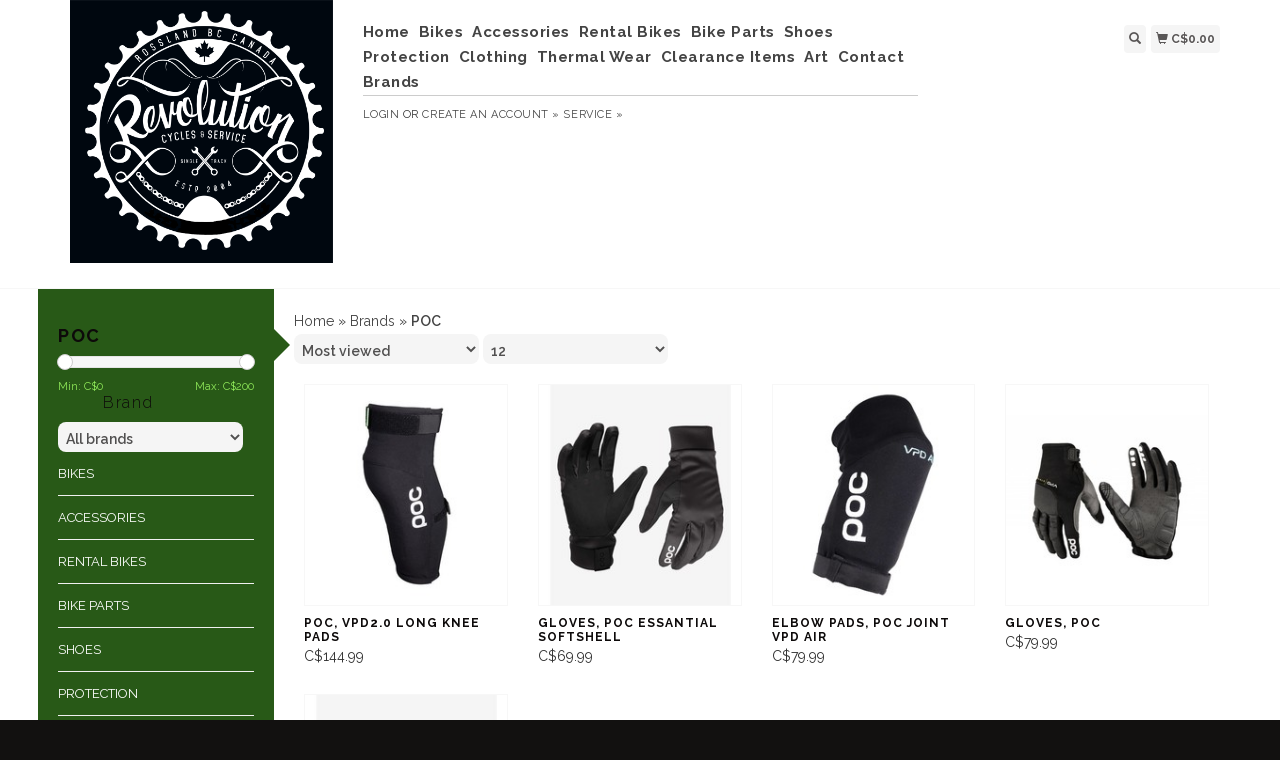

--- FILE ---
content_type: text/html;charset=utf-8
request_url: https://www.revolutioncycles.ca/brands/poc/
body_size: 7008
content:
<!DOCTYPE html>
<html lang="us">
  <head>
    <title>POC - Revolution Cycles</title>
    <meta charset="utf-8"/>
<!-- [START] 'blocks/head.rain' -->
<!--

  (c) 2008-2026 Lightspeed Netherlands B.V.
  http://www.lightspeedhq.com
  Generated: 11-01-2026 @ 01:40:13

-->
<link rel="canonical" href="https://www.revolutioncycles.ca/brands/poc/"/>
<link rel="alternate" href="https://www.revolutioncycles.ca/index.rss" type="application/rss+xml" title="New products"/>
<meta name="robots" content="noodp,noydir"/>
<meta property="og:url" content="https://www.revolutioncycles.ca/brands/poc/?source=facebook"/>
<meta property="og:site_name" content="Revolution Cycles"/>
<meta property="og:title" content="POC"/>
<meta property="og:description" content="A service orientated shop in a hot bed of BC riding, we&#039;ve seen it all.  We have a great selection of mountain bikes, road bikes, Fat bikes and kids bikes with"/>
<!--[if lt IE 9]>
<script src="https://cdn.shoplightspeed.com/assets/html5shiv.js?2025-02-20"></script>
<![endif]-->
<!-- [END] 'blocks/head.rain' -->
    <meta name="viewport" content="width=device-width, initial-scale=1.0" />
    <meta name="apple-mobile-web-app-capable" content="yes" />
    <meta name="apple-mobile-web-app-status-bar-style" content="black" />

    <meta content="POC, Professional service, mountain bike, mountain bikes, road bike, Shimano, Sram, Fox, Santa Cruz, Giant, Devinci, Rocky Mountain, Yeti, Ibis, Rossland<br />
" name="keywords" />
    <meta content="A service orientated shop in a hot bed of BC riding, we&#039;ve seen it all.  We have a great selection of mountain bikes, road bikes, Fat bikes and kids bikes with" name="description" />
    <meta charset="UTF-8" />
    <link href="https://cdn.shoplightspeed.com/shops/608240/themes/139/assets/favicon.ico?20210422153527" rel="shortcut icon" type="image/x-icon" />
    <link
      href="//fonts.googleapis.com/css?family=Raleway:400,300,500,600,700"
      rel="stylesheet"
      type="text/css"
    />
    <link href="https://cdn.shoplightspeed.com/shops/608240/themes/139/assets/bootstrap.css?2023040323011720200921104914" rel="Stylesheet" type="text/css" />
    <link href="https://cdn.shoplightspeed.com/shops/608240/themes/139/assets/responsive.css?2023040323011720200921104914" rel="Stylesheet" type="text/css" />

    <link href="https://cdn.shoplightspeed.com/shops/608240/themes/139/assets/jquery-sidr-dark.css?2023040323011720200921104914" rel="Stylesheet" type="text/css" />
    <link href="https://cdn.shoplightspeed.com/shops/608240/themes/139/assets/framework.css?2023040323011720200921104914" rel="Stylesheet" type="text/css" />
    <link href="https://cdn.shoplightspeed.com/assets/gui-2-0.css?2025-02-20" rel="Stylesheet" type="text/css" />
    <link href="https://cdn.shoplightspeed.com/shops/608240/themes/139/assets/custom.css?2023040323011720200921104914" rel="Stylesheet" type="text/css" />
    <script src="https://cdn.shoplightspeed.com/assets/jquery-1-9-1.js?2025-02-20" type="text/javascript"></script>
    <script src="https://cdn.shoplightspeed.com/assets/jquery-ui-1-10-1.js?2025-02-20" type="text/javascript"></script>
    <script src="https://cdn.shoplightspeed.com/assets/jquery-migrate-1-1-1.js?2025-02-20" type="text/javascript"></script>
    <script src="https://cdn.shoplightspeed.com/shops/608240/themes/139/assets/jquery-sticky-kit.js?2023040323011720200921104914" type="text/javascript"></script>
    <script src="https://cdn.shoplightspeed.com/assets/gui.js?2025-02-20" type="text/javascript"></script>
    <script src="https://cdn.shoplightspeed.com/shops/608240/themes/139/assets/jcarousel.js?2023040323011720200921104914" type="text/javascript"></script>
    <script src="https://cdn.shoplightspeed.com/shops/608240/themes/139/assets/main.js?2023040323011720200921104914" type="text/javascript"></script>
    <script src="https://cdn.shoplightspeed.com/shops/608240/themes/139/assets/jquery-zoom-min.js?2023040323011720200921104914" type="text/javascript"></script>
    <script src="https://cdn.shoplightspeed.com/shops/608240/themes/139/assets/jquery-lazyload.js?2023040323011720200921104914" type="text/javascript"></script>
    <script src="https://cdn.shoplightspeed.com/shops/608240/themes/139/assets/jquery-sidr-min.js?2023040323011720200921104914" type="text/javascript"></script>
    <script src="https://cdn.shoplightspeed.com/shops/608240/themes/139/assets/uspticker.js?2023040323011720200921104914" type="text/javascript"></script>
    <script type="text/javascript" src="https://cdn.shoplightspeed.com/shops/608240/themes/139/assets/share42.js?2023040323011720200921104914"></script>
  </head>
  <body>
    
    <div id="headercontainer">
  <header class="container labels">
    <div class="col-md-3 logocontainer col-xs-6">
      <a class="logo" href="https://www.revolutioncycles.ca/" title="Revolution Cycles">
        <img alt="Revolution Cycles" src="https://cdn.shoplightspeed.com/shops/608240/themes/139/v/635329/assets/logo.png?20221021235656" class="img-responsive" />

              </a>
    </div>

    <div class="no-underline hidden-md hidden-lg headerlinks">
      <div class="login right">
        <a href="https://www.revolutioncycles.ca/account/"> <span class="glyphicon glyphicon-user"></span></a>
      </div>
    </div>

    <nav>
      <div class="col-md-6 hidden-xs hidden-sm">
        <ul class="navbar top-buffer">
          <li class="item home ">
            <a class="itemLink" href="https://www.revolutioncycles.ca/">Home</a>
          </li>

                      <li class="item sub">
              <a class="itemLink" href="https://www.revolutioncycles.ca/bikes/" title="Bikes">Bikes</a>

                              <ul class="subnav">
                                      <li class="subitem">
                      <a class="subitemLink" href="https://www.revolutioncycles.ca/bikes/kids-bikes/" title="Kid&#039;s Bikes">Kid&#039;s Bikes</a>

                                          </li>
                                      <li class="subitem">
                      <a class="subitemLink" href="https://www.revolutioncycles.ca/bikes/drop-bar/" title="Drop Bar">Drop Bar</a>

                                          </li>
                                      <li class="subitem">
                      <a class="subitemLink" href="https://www.revolutioncycles.ca/bikes/mountain-bikes/" title="Mountain Bikes">Mountain Bikes</a>

                                              <ul class="subnav">
                                                      <li class="subitem">
                              <a class="subitemLink" href="https://www.revolutioncycles.ca/bikes/mountain-bikes/womens-mountain/" title="Women&#039;s Mountain">Women&#039;s Mountain</a>
                            </li>
                                                  </ul>
                                          </li>
                                      <li class="subitem">
                      <a class="subitemLink" href="https://www.revolutioncycles.ca/bikes/e-bikes/" title="E-bikes">E-bikes</a>

                                          </li>
                                      <li class="subitem">
                      <a class="subitemLink" href="https://www.revolutioncycles.ca/bikes/fat-bikes/" title="Fat Bikes">Fat Bikes</a>

                                          </li>
                                      <li class="subitem">
                      <a class="subitemLink" href="https://www.revolutioncycles.ca/bikes/bmx/" title="BMX">BMX</a>

                                          </li>
                                  </ul>
                          </li>
                      <li class="item sub">
              <a class="itemLink" href="https://www.revolutioncycles.ca/accessories/" title="Accessories">Accessories</a>

                              <ul class="subnav">
                                      <li class="subitem">
                      <a class="subitemLink" href="https://www.revolutioncycles.ca/accessories/pumps/" title="Pumps">Pumps</a>

                                          </li>
                                      <li class="subitem">
                      <a class="subitemLink" href="https://www.revolutioncycles.ca/accessories/lights/" title="Lights">Lights</a>

                                          </li>
                                      <li class="subitem">
                      <a class="subitemLink" href="https://www.revolutioncycles.ca/accessories/lubes-and-cleaners/" title="Lubes and Cleaners">Lubes and Cleaners</a>

                                          </li>
                                      <li class="subitem">
                      <a class="subitemLink" href="https://www.revolutioncycles.ca/accessories/tools/" title="Tools">Tools</a>

                                          </li>
                                      <li class="subitem">
                      <a class="subitemLink" href="https://www.revolutioncycles.ca/accessories/car-racks-and-truck-pads/" title="Car Racks and truck pads">Car Racks and truck pads</a>

                                          </li>
                                      <li class="subitem">
                      <a class="subitemLink" href="https://www.revolutioncycles.ca/accessories/pannier-racks/" title="Pannier Racks">Pannier Racks</a>

                                          </li>
                                      <li class="subitem">
                      <a class="subitemLink" href="https://www.revolutioncycles.ca/accessories/bottle-cage/" title="Bottle Cage">Bottle Cage</a>

                                          </li>
                                      <li class="subitem">
                      <a class="subitemLink" href="https://www.revolutioncycles.ca/accessories/hydration/" title="Hydration">Hydration</a>

                                          </li>
                                      <li class="subitem">
                      <a class="subitemLink" href="https://www.revolutioncycles.ca/accessories/bells-horns-mirrors/" title="Bells, Horns, Mirrors">Bells, Horns, Mirrors</a>

                                          </li>
                                      <li class="subitem">
                      <a class="subitemLink" href="https://www.revolutioncycles.ca/accessories/locks/" title="Locks">Locks</a>

                                          </li>
                                      <li class="subitem">
                      <a class="subitemLink" href="https://www.revolutioncycles.ca/accessories/bike-packing/" title="Bike Packing">Bike Packing</a>

                                          </li>
                                      <li class="subitem">
                      <a class="subitemLink" href="https://www.revolutioncycles.ca/accessories/fenders/" title="Fenders">Fenders</a>

                                          </li>
                                      <li class="subitem">
                      <a class="subitemLink" href="https://www.revolutioncycles.ca/accessories/bike-art/" title="Bike art">Bike art</a>

                                          </li>
                                  </ul>
                          </li>
                      <li class="item">
              <a class="itemLink" href="https://www.revolutioncycles.ca/rental-bikes/" title="Rental Bikes">Rental Bikes</a>

                          </li>
                      <li class="item sub">
              <a class="itemLink" href="https://www.revolutioncycles.ca/bike-parts/" title="Bike Parts">Bike Parts</a>

                              <ul class="subnav">
                                      <li class="subitem">
                      <a class="subitemLink" href="https://www.revolutioncycles.ca/bike-parts/forks/" title="Forks">Forks</a>

                                          </li>
                                      <li class="subitem">
                      <a class="subitemLink" href="https://www.revolutioncycles.ca/bike-parts/brakes/" title="Brakes">Brakes</a>

                                              <ul class="subnav">
                                                      <li class="subitem">
                              <a class="subitemLink" href="https://www.revolutioncycles.ca/bike-parts/brakes/brake-pad/" title="Brake Pad">Brake Pad</a>
                            </li>
                                                      <li class="subitem">
                              <a class="subitemLink" href="https://www.revolutioncycles.ca/bike-parts/brakes/rotors/" title="Rotors">Rotors</a>
                            </li>
                                                      <li class="subitem">
                              <a class="subitemLink" href="https://www.revolutioncycles.ca/bike-parts/brakes/disc-brake-set/" title="Disc Brake Set">Disc Brake Set</a>
                            </li>
                                                      <li class="subitem">
                              <a class="subitemLink" href="https://www.revolutioncycles.ca/bike-parts/brakes/adapters/" title="Adapters">Adapters</a>
                            </li>
                                                  </ul>
                                          </li>
                                      <li class="subitem">
                      <a class="subitemLink" href="https://www.revolutioncycles.ca/bike-parts/drivetrain/" title="Drivetrain">Drivetrain</a>

                                              <ul class="subnav">
                                                      <li class="subitem">
                              <a class="subitemLink" href="https://www.revolutioncycles.ca/bike-parts/drivetrain/chainrings/" title="Chainrings">Chainrings</a>
                            </li>
                                                      <li class="subitem">
                              <a class="subitemLink" href="https://www.revolutioncycles.ca/bike-parts/drivetrain/rear-derailleurs/" title="Rear Derailleurs">Rear Derailleurs</a>
                            </li>
                                                      <li class="subitem">
                              <a class="subitemLink" href="https://www.revolutioncycles.ca/bike-parts/drivetrain/bbs/" title="BBs">BBs</a>
                            </li>
                                                      <li class="subitem">
                              <a class="subitemLink" href="https://www.revolutioncycles.ca/bike-parts/drivetrain/chains/" title="Chains">Chains</a>
                            </li>
                                                      <li class="subitem">
                              <a class="subitemLink" href="https://www.revolutioncycles.ca/bike-parts/drivetrain/cassettes/" title="Cassettes">Cassettes</a>
                            </li>
                                                  </ul>
                                          </li>
                                      <li class="subitem">
                      <a class="subitemLink" href="https://www.revolutioncycles.ca/bike-parts/pedals/" title="Pedals">Pedals</a>

                                              <ul class="subnav">
                                                      <li class="subitem">
                              <a class="subitemLink" href="https://www.revolutioncycles.ca/bike-parts/pedals/clipless-pedals/" title="Clipless Pedals">Clipless Pedals</a>
                            </li>
                                                      <li class="subitem">
                              <a class="subitemLink" href="https://www.revolutioncycles.ca/bike-parts/pedals/flat-pedals/" title="Flat Pedals ">Flat Pedals </a>
                            </li>
                                                      <li class="subitem">
                              <a class="subitemLink" href="https://www.revolutioncycles.ca/bike-parts/pedals/small-parts/" title="Small Parts">Small Parts</a>
                            </li>
                                                  </ul>
                                          </li>
                                      <li class="subitem">
                      <a class="subitemLink" href="https://www.revolutioncycles.ca/bike-parts/grips/" title="Grips">Grips</a>

                                          </li>
                                      <li class="subitem">
                      <a class="subitemLink" href="https://www.revolutioncycles.ca/bike-parts/tubeless/" title="Tubeless">Tubeless</a>

                                          </li>
                                      <li class="subitem">
                      <a class="subitemLink" href="https://www.revolutioncycles.ca/bike-parts/tubes/" title="Tubes">Tubes</a>

                                          </li>
                                      <li class="subitem">
                      <a class="subitemLink" href="https://www.revolutioncycles.ca/bike-parts/tires/" title="Tires">Tires</a>

                                              <ul class="subnav">
                                                      <li class="subitem">
                              <a class="subitemLink" href="https://www.revolutioncycles.ca/bike-parts/tires/studded-tires-studs-etc/" title="Studded Tires, Studs etc.">Studded Tires, Studs etc.</a>
                            </li>
                                                  </ul>
                                          </li>
                                      <li class="subitem">
                      <a class="subitemLink" href="https://www.revolutioncycles.ca/bike-parts/wheels/" title="Wheels">Wheels</a>

                                              <ul class="subnav">
                                                      <li class="subitem">
                              <a class="subitemLink" href="https://www.revolutioncycles.ca/bike-parts/wheels/hubs/" title="Hubs">Hubs</a>
                            </li>
                                                      <li class="subitem">
                              <a class="subitemLink" href="https://www.revolutioncycles.ca/bike-parts/wheels/rims/" title="Rims">Rims</a>
                            </li>
                                                  </ul>
                                          </li>
                                      <li class="subitem">
                      <a class="subitemLink" href="https://www.revolutioncycles.ca/bike-parts/saddles/" title="Saddles">Saddles</a>

                                          </li>
                                      <li class="subitem">
                      <a class="subitemLink" href="https://www.revolutioncycles.ca/bike-parts/handlebars/" title="Handlebars">Handlebars</a>

                                              <ul class="subnav">
                                                      <li class="subitem">
                              <a class="subitemLink" href="https://www.revolutioncycles.ca/bike-parts/handlebars/35mm-clamp/" title="35mm Clamp">35mm Clamp</a>
                            </li>
                                                      <li class="subitem">
                              <a class="subitemLink" href="https://www.revolutioncycles.ca/bike-parts/handlebars/318mm-clamp/" title="31.8mm Clamp">31.8mm Clamp</a>
                            </li>
                                                  </ul>
                                          </li>
                                      <li class="subitem">
                      <a class="subitemLink" href="https://www.revolutioncycles.ca/bike-parts/shifters/" title="Shifters">Shifters</a>

                                          </li>
                                      <li class="subitem">
                      <a class="subitemLink" href="https://www.revolutioncycles.ca/bike-parts/derailleurs/" title="Derailleurs">Derailleurs</a>

                                          </li>
                                      <li class="subitem">
                      <a class="subitemLink" href="https://www.revolutioncycles.ca/bike-parts/seatposts/" title="Seatposts">Seatposts</a>

                                          </li>
                                  </ul>
                          </li>
                      <li class="item sub">
              <a class="itemLink" href="https://www.revolutioncycles.ca/shoes/" title="Shoes">Shoes</a>

                              <ul class="subnav">
                                      <li class="subitem">
                      <a class="subitemLink" href="https://www.revolutioncycles.ca/shoes/road-shoes/" title="Road Shoes">Road Shoes</a>

                                          </li>
                                      <li class="subitem">
                      <a class="subitemLink" href="https://www.revolutioncycles.ca/shoes/mountain-shoes/" title="Mountain Shoes">Mountain Shoes</a>

                                              <ul class="subnav">
                                                      <li class="subitem">
                              <a class="subitemLink" href="https://www.revolutioncycles.ca/shoes/mountain-shoes/clip-in/" title="Clip In">Clip In</a>
                            </li>
                                                      <li class="subitem">
                              <a class="subitemLink" href="https://www.revolutioncycles.ca/shoes/mountain-shoes/flat-shoes/" title="Flat Shoes">Flat Shoes</a>
                            </li>
                                                  </ul>
                                          </li>
                                  </ul>
                          </li>
                      <li class="item sub">
              <a class="itemLink" href="https://www.revolutioncycles.ca/protection/" title="Protection">Protection</a>

                              <ul class="subnav">
                                      <li class="subitem">
                      <a class="subitemLink" href="https://www.revolutioncycles.ca/protection/helmets/" title="Helmets">Helmets</a>

                                              <ul class="subnav">
                                                      <li class="subitem">
                              <a class="subitemLink" href="https://www.revolutioncycles.ca/protection/helmets/kids-helmets/" title="Kid&#039;s Helmets">Kid&#039;s Helmets</a>
                            </li>
                                                  </ul>
                                          </li>
                                      <li class="subitem">
                      <a class="subitemLink" href="https://www.revolutioncycles.ca/protection/gloves/" title="Gloves">Gloves</a>

                                          </li>
                                      <li class="subitem">
                      <a class="subitemLink" href="https://www.revolutioncycles.ca/protection/armour/" title="Armour">Armour</a>

                                          </li>
                                      <li class="subitem">
                      <a class="subitemLink" href="https://www.revolutioncycles.ca/protection/neckbraces/" title="Neckbraces">Neckbraces</a>

                                          </li>
                                  </ul>
                          </li>
                      <li class="item sub">
              <a class="itemLink" href="https://www.revolutioncycles.ca/clothing/" title="Clothing">Clothing</a>

                              <ul class="subnav">
                                      <li class="subitem">
                      <a class="subitemLink" href="https://www.revolutioncycles.ca/clothing/kids-clothing/" title="Kid&#039;s Clothing">Kid&#039;s Clothing</a>

                                          </li>
                                      <li class="subitem">
                      <a class="subitemLink" href="https://www.revolutioncycles.ca/clothing/mens-clothing/" title="Men&#039;s Clothing">Men&#039;s Clothing</a>

                                          </li>
                                      <li class="subitem">
                      <a class="subitemLink" href="https://www.revolutioncycles.ca/clothing/womens-clothing/" title="Women&#039;s Clothing">Women&#039;s Clothing</a>

                                          </li>
                                  </ul>
                          </li>
                      <li class="item sub">
              <a class="itemLink" href="https://www.revolutioncycles.ca/thermal-wear/" title="Thermal Wear">Thermal Wear</a>

                              <ul class="subnav">
                                      <li class="subitem">
                      <a class="subitemLink" href="https://www.revolutioncycles.ca/thermal-wear/winter-gloves/" title="Winter Gloves">Winter Gloves</a>

                                          </li>
                                      <li class="subitem">
                      <a class="subitemLink" href="https://www.revolutioncycles.ca/thermal-wear/pants/" title="Pants">Pants</a>

                                          </li>
                                      <li class="subitem">
                      <a class="subitemLink" href="https://www.revolutioncycles.ca/thermal-wear/winter-tops/" title="Winter Tops">Winter Tops</a>

                                          </li>
                                      <li class="subitem">
                      <a class="subitemLink" href="https://www.revolutioncycles.ca/thermal-wear/gaiters/" title="Gaiters">Gaiters</a>

                                          </li>
                                      <li class="subitem">
                      <a class="subitemLink" href="https://www.revolutioncycles.ca/thermal-wear/thermal-hat/" title="Thermal Hat">Thermal Hat</a>

                                          </li>
                                  </ul>
                          </li>
                      <li class="item">
              <a class="itemLink" href="https://www.revolutioncycles.ca/clearance-items/" title="Clearance Items">Clearance Items</a>

                          </li>
                      <li class="item">
              <a class="itemLink" href="https://www.revolutioncycles.ca/art/" title="Art">Art</a>

                          </li>
                      <li class="item">
              <a class="itemLink" href="https://www.revolutioncycles.ca/contact/" title="Contact">Contact</a>

                          </li>
          
          
          
                      <li class="item">
              <a class="itemLink" href="https://www.revolutioncycles.ca/brands/" title="Brands">Brands</a>
            </li>
          
                  </ul>

        <div class="no-underline headerlinks">
          <ul class="login">
                          <li>
                <a href="https://www.revolutioncycles.ca/account/">Login</a> or
                <a href="https://www.revolutioncycles.ca/account/register/"> Create an account »</a>
              </li>
            
            <li>
              <a href="https://www.revolutioncycles.ca/service/" title="service">service »</a>
            </li>
          </ul>
        </div>
      </div>
    </nav>

    <div class="col-md-3 left col-sm-12 col-xs-12">
      <div class="detailcontainer right">
        <a class="burger left hidden-md hidden-lg">
          <div class="tui-dropdown-search">
            <span class="glyphicon glyphicon-menu-hamburger" aria-hidden="true"></span>
          </div>
        </a>
        <a class="searchview" href="#">
          <div class="tui-dropdown-search">
            <span class="glyphicon glyphicon-search"></span>
          </div>
        </a>
        <a class="cartview" href="https://www.revolutioncycles.ca/cart/">
          <div class="tui-dropdown-search">
            <span class="glyphicon glyphicon-shopping-cart"></span> C$0.00
          </div>
        </a>

        
              </div>
    </div>
  </header>
</div>

    
    <div class="clearfix"></div>

    <div id="searchcontainer">
      <div class="container search center top-padding">
        <h2>What are you looking for</h2>
        <form action="https://www.revolutioncycles.ca/search/" id="formSearch" method="get" name="formSearch">
          <input
            name="q"
            placeholder="Search"
            style="margin-right: 10px;"
            type="text"
            value=""
            autofocus
          />
          <a class="btn" href="#" onclick="$('#formSearch').submit();" title="Search"
            ><span>Search</span></a
          >
        </form>
        <a class="closesearch" href="#"><span class="glyphicon glyphicon-remove"></span></a>
      </div>
    </div>

    <div class="clearfix"></div>

    <div id="contentcontainer">
      <div class="container">
</div>

      <div class="container relative">


             <div class="row fauxrow">

     <div class="container relative ">
  <div class="row fauxrow ">
    <div class="featured top-padding col-md-2">
      <div class="sticky hidden-sm hidden-xs">
        <div class="arrow_box"></div>
        <div class="top-buffer">
          <div class="sidebar-box">

             


                        <h1>POC</h1>



            <p></p>
       <form action="https://www.revolutioncycles.ca/brands/poc/" method="get" id="formPriceSlider">
  <input type="hidden" name="sort" value="popular">
  <input type="hidden" name="min" value="0" id="filter_form_min">
  <input type="hidden" name="max" value="200" id="filter_form_max">
  <div class="price-filter">
    <div class="sidebar-filter-slider">
      <div id="collection-filter-price"></div>
    </div>
    <div class="price-filter-range clearfix">
      <div class="min">Min: C$<span>0</span></div>
      <div class="max">Max: C$<span>200</span></div>
    </div>
    </div>
</form>
<form action="https://www.revolutioncycles.ca/brands/poc/" method="get" id="formFilter">
</form>
<form action="https://www.revolutioncycles.ca/brands/poc/" method="get" id="formBrands">
   <input type="hidden" name="sort" value="popular">
  <h4>Brand</h4>
  <select name="brand" onchange="$('#formBrands').submit();">
      <option value="0" selected="selected">All brands</option>
      <option value="165063">POC</option>
    </select>
</form>

              
            <ul>
        <li class="item"><span class="arrow"></span><a href="https://www.revolutioncycles.ca/bikes/" class="itemLink" title="Bikes">Bikes </a>
            </li>
           <li class="item"><span class="arrow"></span><a href="https://www.revolutioncycles.ca/accessories/" class="itemLink" title="Accessories">Accessories </a>
            </li>
           <li class="item"><span class="arrow"></span><a href="https://www.revolutioncycles.ca/rental-bikes/" class="itemLink" title="Rental Bikes">Rental Bikes</a>
            </li>
           <li class="item"><span class="arrow"></span><a href="https://www.revolutioncycles.ca/bike-parts/" class="itemLink" title="Bike Parts">Bike Parts </a>
            </li>
           <li class="item"><span class="arrow"></span><a href="https://www.revolutioncycles.ca/shoes/" class="itemLink" title="Shoes">Shoes </a>
            </li>
           <li class="item"><span class="arrow"></span><a href="https://www.revolutioncycles.ca/protection/" class="itemLink" title="Protection">Protection </a>
            </li>
           <li class="item"><span class="arrow"></span><a href="https://www.revolutioncycles.ca/clothing/" class="itemLink" title="Clothing">Clothing </a>
            </li>
           <li class="item"><span class="arrow"></span><a href="https://www.revolutioncycles.ca/thermal-wear/" class="itemLink" title="Thermal Wear">Thermal Wear </a>
            </li>
           <li class="item"><span class="arrow"></span><a href="https://www.revolutioncycles.ca/clearance-items/" class="itemLink" title="Clearance Items">Clearance Items </a>
            </li>
           <li class="item"><span class="arrow"></span><a href="https://www.revolutioncycles.ca/art/" class="itemLink" title="Art">Art </a>
            </li>
           <li class="item"><span class="arrow"></span><a href="https://www.revolutioncycles.ca/contact/" class="itemLink" title="Contact">Contact</a>
            </li>
        </ul>
 </div>



        <a class="btn_alt top-buffer" href="https://www.revolutioncycles.ca/collection/">All products</a>
                              </div>
                         </div>
              </div>
             
      <div class="selectors col-md-80 right">

        <div class="no-underline">
          <a href="https://www.revolutioncycles.ca/" title="Home">Home</a>
                    » <a href="https://www.revolutioncycles.ca/brands/" title="Brands">Brands</a>
                    » <a href="https://www.revolutioncycles.ca/brands/poc/" title="POC"><strong>POC</strong></a>
                  </div>



      <div class="selection">
      <form action="https://www.revolutioncycles.ca/brands/poc/" method="get" id="formSortModeLimit">
        <input type="hidden" name="brand" value="0">
        <input type="hidden" name="mode" value="grid">
          <div class="sort">
      <select name="sort" onchange="$('#formSortModeLimit').submit();">
                    <option value="popular" selected="selected">Most viewed</option>
                    <option value="newest">Newest products</option>
                    <option value="lowest">Lowest price</option>
                    <option value="highest">Highest price</option>
                    <option value="asc">Name ascending</option>
                    <option value="desc">Name descending</option>
                </select>
  </div>

  <div class="limit">
      <select name="limit" onchange="$('#formSortModeLimit').submit();">
                    <option value="4">4</option>
                    <option value="8">8</option>
                    <option value="12" selected="selected">12</option>
                    <option value="16">16</option>
                    <option value="20">20</option>
                    <option value="24">24</option>
                </select>
  </div>


          

</form>
      </div>

      </div>
      <div class="col-md-80 col-sm-12 col-xs-12 right">

             <div class="product col-lg-3 col-md-4 col-sm-4 col-xs-6">
  <div class="image-wrap">
    <a href="https://www.revolutioncycles.ca/poc-poc-vpd20-long-knee-pads.html" title="POC POC, VPD2.0 long knee pads">

            <img class="lazy img-responsive"  data-original="https://cdn.shoplightspeed.com/shops/608240/files/1803210/214x234x2/poc-poc-vpd20-long-knee-pads.jpg" width="214" height="234" alt="POC POC, VPD2.0 long knee pads" title="POC POC, VPD2.0 long knee pads" />
      
      <div class="description text-center">

        <a href="https://www.revolutioncycles.ca/poc-poc-vpd20-long-knee-pads.html" title="POC POC, VPD2.0 long knee pads"></a>
      </div>
    </div>

      <div class="info">
        <a href="https://www.revolutioncycles.ca/poc-poc-vpd20-long-knee-pads.html" title="POC POC, VPD2.0 long knee pads" class="title">

          <h3 class="no-underline"> POC, VPD2.0 long knee pads</h3>
        </a>
                <span class="money">
          C$144.99
        </span>
        
      </a>





        

              </div>
    </div>
              <div class="product col-lg-3 col-md-4 col-sm-4 col-xs-6">
  <div class="image-wrap">
    <a href="https://www.revolutioncycles.ca/gloves-poc-essantial-softshell.html" title="POC Gloves, POC essantial softshell">

            <img class="lazy img-responsive"  data-original="https://cdn.shoplightspeed.com/shops/608240/files/16041875/214x234x2/poc-gloves-poc-essantial-softshell.jpg" width="214" height="234" alt="POC Gloves, POC essantial softshell" title="POC Gloves, POC essantial softshell" />
      
      <div class="description text-center">

        <a href="https://www.revolutioncycles.ca/gloves-poc-essantial-softshell.html" title="POC Gloves, POC essantial softshell"></a>
      </div>
    </div>

      <div class="info">
        <a href="https://www.revolutioncycles.ca/gloves-poc-essantial-softshell.html" title="POC Gloves, POC essantial softshell" class="title">

          <h3 class="no-underline"> Gloves, POC essantial softshell</h3>
        </a>
                <span class="money">
          C$69.99
        </span>
        
      </a>





        

              </div>
    </div>
              <div class="product col-lg-3 col-md-4 col-sm-4 col-xs-6">
  <div class="image-wrap">
    <a href="https://www.revolutioncycles.ca/poc-elbow-pads-poc-joint-vpd-air.html" title="POC Elbow pads, POC Joint VPD Air">

            <img class="lazy img-responsive"  data-original="https://cdn.shoplightspeed.com/shops/608240/files/7479249/214x234x2/poc-elbow-pads-poc-joint-vpd-air.jpg" width="214" height="234" alt="POC Elbow pads, POC Joint VPD Air" title="POC Elbow pads, POC Joint VPD Air" />
      
      <div class="description text-center">

        <a href="https://www.revolutioncycles.ca/poc-elbow-pads-poc-joint-vpd-air.html" title="POC Elbow pads, POC Joint VPD Air"></a>
      </div>
    </div>

      <div class="info">
        <a href="https://www.revolutioncycles.ca/poc-elbow-pads-poc-joint-vpd-air.html" title="POC Elbow pads, POC Joint VPD Air" class="title">

          <h3 class="no-underline"> Elbow pads, POC Joint VPD Air</h3>
        </a>
                <span class="money">
          C$79.99
        </span>
        
      </a>





        

              </div>
    </div>
              <div class="product col-lg-3 col-md-4 col-sm-4 col-xs-6">
  <div class="image-wrap">
    <a href="https://www.revolutioncycles.ca/poc-gloves-poc.html" title="POC Gloves, POC">

            <img class="lazy img-responsive"  data-original="https://cdn.shoplightspeed.com/shops/608240/files/7576148/214x234x2/poc-gloves-poc.jpg" width="214" height="234" alt="POC Gloves, POC" title="POC Gloves, POC" />
      
      <div class="description text-center">

        <a href="https://www.revolutioncycles.ca/poc-gloves-poc.html" title="POC Gloves, POC"></a>
      </div>
    </div>

      <div class="info">
        <a href="https://www.revolutioncycles.ca/poc-gloves-poc.html" title="POC Gloves, POC" class="title">

          <h3 class="no-underline"> Gloves, POC</h3>
        </a>
                <span class="money">
          C$79.99
        </span>
        
      </a>





        

              </div>
    </div>
            <div class="clearfix"></div>
              <div class="product col-lg-3 col-md-4 col-sm-4 col-xs-6">
  <div class="image-wrap">
    <a href="https://www.revolutioncycles.ca/poc-helmet-poc-tectal-helmet.html" title="POC Helmet, POC Tectal helmet">

            <img class="lazy img-responsive"  data-original="https://cdn.shoplightspeed.com/shops/608240/files/16077459/214x234x2/poc-helmet-poc-tectal-helmet.jpg" width="214" height="234" alt="POC Helmet, POC Tectal helmet" title="POC Helmet, POC Tectal helmet" />
      
      <div class="description text-center">

        <a href="https://www.revolutioncycles.ca/poc-helmet-poc-tectal-helmet.html" title="POC Helmet, POC Tectal helmet"></a>
      </div>
    </div>

      <div class="info">
        <a href="https://www.revolutioncycles.ca/poc-helmet-poc-tectal-helmet.html" title="POC Helmet, POC Tectal helmet" class="title">

          <h3 class="no-underline"> Helmet, POC Tectal helmet</h3>
        </a>
                <span class="money">
          C$199.99
        </span>
        
      </a>





        

              </div>
    </div>
              



    </div>




      </div>



</div>

    </div>
    </div>

      <div class="newslettercontainer newsletter">
    <footer class="container">
      <div class="row top-padding align">
        <div class="col-md-offset-2 col-md-6 col-xs-12 vertical center">
          <h2>Sign up for our newsletter</h2>
        </div>
        <div class="vertical top-padding col-xs-12 col-md-6 center">
          <form
            action="https://www.revolutioncycles.ca/account/newsletter/"
            class="form-inline"
            id="formNewsletter"
            method="post"
            name="formNewsletter"
          >
            <input name="key" type="hidden" value="97ac49a2e5054955266ce636a8662de3" />
            <input
              id="formNewsletterEmail"
              name="email"
              placeholder="E-mail"
              type="text"
              value=""
            />
            <a
              class="btn"
              href="#"
              onclick="$('#formNewsletter').submit(); return false;"
              title="Subscribe"
            >
              <span>Send</span></a
            >
          </form>
        </div>
      </div>
    </footer>
  </div>

<div id="footercontainer">
  <div class="container">
    <div class="row top-padding">
      <div class="col-md-3 col-xs-6 col-sm-6">
        <h2>Customer support</h2>
        <ul class="footerlist no-underline no-list-style">
          <li style="list-style: none;"></li>
          <li>
            <a href="https://www.revolutioncycles.ca/service/the-trails/" title="The Trails">The Trails</a>
          </li>
          <li style="list-style: none;"></li>
          <li>
            <a href="https://www.revolutioncycles.ca/service/fat-biking/" title="Fat Biking">Fat Biking</a>
          </li>
          <li style="list-style: none;"></li>
          <li>
            <a href="https://www.revolutioncycles.ca/service/seven-summits/" title="Seven Summits">Seven Summits</a>
          </li>
          <li style="list-style: none;"></li>
          <li>
            <a href="https://www.revolutioncycles.ca/service/about/" title="Who We Are">Who We Are</a>
          </li>
          <li style="list-style: none;"></li>
          <li>
            <a href="https://www.revolutioncycles.ca/service/coaching-and-guiding/" title="Coaching and Guiding">Coaching and Guiding</a>
          </li>
          <li style="list-style: none;"></li>
          <li>
            <a href="https://www.revolutioncycles.ca/service/local-accomodaton/" title="Local Accommodation ">Local Accommodation </a>
          </li>
          <li style="list-style: none;"></li>
          <li>
            <a href="https://www.revolutioncycles.ca/service/general-terms-conditions/" title="General terms &amp; conditions">General terms &amp; conditions</a>
          </li>
          <li style="list-style: none;"></li>
          <li>
            <a href="https://www.revolutioncycles.ca/service/disclaimer/" title="Disclaimer">Disclaimer</a>
          </li>
          <li style="list-style: none;"></li>
          <li>
            <a href="https://www.revolutioncycles.ca/service/privacy-policy/" title="Privacy policy">Privacy policy</a>
          </li>
          <li style="list-style: none;"></li>
          <li>
            <a href="https://www.revolutioncycles.ca/service/payment-methods/" title="Payment methods">Payment methods</a>
          </li>
          <li style="list-style: none;"></li>
          <li>
            <a href="https://www.revolutioncycles.ca/service/shipping-returns/" title="Shipping &amp; returns">Shipping &amp; returns</a>
          </li>
          <li style="list-style: none;"></li>
          <li>
            <a href="https://www.revolutioncycles.ca/service/" title="Customer support">Customer support</a>
          </li>
          <li style="list-style: none;"></li>
          <li>
            <a href="https://www.revolutioncycles.ca/sitemap/" title="Sitemap">Sitemap</a>
          </li>
          <li style="list-style: none;"></li>
          <li>
            <a href="https://www.revolutioncycles.ca/service/covid-response/" title="Covid response ">Covid response </a>
          </li>
          <li style="list-style: none;"></li>
        </ul>
      </div>
      <div class="col-md-3 col-xs-6 col-sm-6">
        <h2>Products</h2>
        <ul class="footerlist no-underline no-list-style">
          <li>
            <a href="https://www.revolutioncycles.ca/collection/" title="All products">All products</a>
          </li>
          <li>
            <a href="https://www.revolutioncycles.ca/collection/?sort=newest" title="New products">New products</a>
          </li>
                    <li>
            <a href="https://www.revolutioncycles.ca/collection/offers/" title="Offers">Offers</a>
          </li>
                      <li>
              <a href="https://www.revolutioncycles.ca/brands/" title="Brands">Brands</a>
            </li>
                                <li>
              <a href="https://www.revolutioncycles.ca/tags/" title="Tags">Tags</a>
            </li>
                    <li>
            <a href="https://www.revolutioncycles.ca/index.rss" title="RSS feed">RSS feed</a>
          </li>
        </ul>
      </div>
      <div class="col-md-3 col-xs-6 col-sm-6">
        <h2>Account</h2>
        <ul class="footerlist no-underline no-list-style">
                      <li>
              <a href="https://www.revolutioncycles.ca/account/" title="Register">Register</a>
            </li>
                    <li>
            <a href="https://www.revolutioncycles.ca/account/orders/" title="My orders">My orders</a>
          </li>
                      <li>
              <a href="https://www.revolutioncycles.ca/account/tickets/" title="My tickets">My tickets</a>
            </li>
                                <li>
              <a href="https://www.revolutioncycles.ca/account/wishlist/" title="My wishlist">My wishlist</a>
            </li>
                            </ul>
      </div>
      <div class="col-md-3 col-xs-6 col-sm-6">
        <h2>Revolution Cycles</h2>
        <ul class="footerlist">
          <li>1990 A Columbia Ave. Rossland, BC</li>
          <li>1 888 296 5688</li>
          <li>tyler(at)revolutioncycles.ca</li>
        </ul>
        <div class="social-media top-padding">
                      <a class="social-icon facebook" href="https://www.facebook.com/revolutionrossland/" target="_blank" title="Facebook Revolution Cycles"></a>
                                                                                  <a class="social-icon instagram" href="https://www.instagram.com/revolutionrossland/" target="_blank" title="Instagram Revolution Cycles"></a>
                  </div>

                              <a href="https://www.revolutioncycles.ca" title=" Store hours  for the month of January &amp; February  Tuesday  to  Saturday  2pm to 6 pm  Closed Sunday &amp; Monday and  statutory Holidays  (We will be back open on Monday in the Spring)" target="_blank">
                    <img src="https://www.revolutioncycles.ca"alt=" Store hours  for the month of January &amp; February  Tuesday  to  Saturday  2pm to 6 pm  Closed Sunday &amp; Monday and  statutory Holidays  (We will be back open on Monday in the Spring)"title=" Store hours  for the month of January &amp; February  Tuesday  to  Saturday  2pm to 6 pm  Closed Sunday &amp; Monday and  statutory Holidays  (We will be back open on Monday in the Spring)" />
          </a>              </div>
    </div>
  </div>

  <div class="bottomfooter">
    <div class="top-padding container">
      <div class="left">
        <span>
          Copyright
          2026
          Revolution Cycles
                      - Powered by
                          <a href="http://www.lightspeedhq.com" target="_blank" title="Lightspeed">Lightspeed</a>
                                            </span>
      </div>
      <div class="right">
                  <a href="https://www.revolutioncycles.ca/service/payment-methods/" title="Payment methods">
            <img alt="Credit Card"src="https://cdn.shoplightspeed.com/assets/icon-payment-creditcard.png?2025-02-20"title="Credit Card" />
          </a>
                  <a href="https://www.revolutioncycles.ca/service/payment-methods/" title="Payment methods">
            <img alt="PayPal"src="https://cdn.shoplightspeed.com/assets/icon-payment-paypalcp.png?2025-02-20"title="PayPal" />
          </a>
                  <a href="https://www.revolutioncycles.ca/service/payment-methods/" title="Payment methods">
            <img alt="Debit or Credit Card"src="https://cdn.shoplightspeed.com/assets/icon-payment-debitcredit.png?2025-02-20"title="Debit or Credit Card" />
          </a>
                  <a href="https://www.revolutioncycles.ca/service/payment-methods/" title="Payment methods">
            <img alt="PayPal"src="https://cdn.shoplightspeed.com/assets/icon-payment-paypal.png?2025-02-20"title="PayPal" />
          </a>
              </div>
    </div>
  </div>
</div>

    <!-- [START] 'blocks/body.rain' -->
<script>
(function () {
  var s = document.createElement('script');
  s.type = 'text/javascript';
  s.async = true;
  s.src = 'https://www.revolutioncycles.ca/services/stats/pageview.js';
  ( document.getElementsByTagName('head')[0] || document.getElementsByTagName('body')[0] ).appendChild(s);
})();
</script>
<!-- [END] 'blocks/body.rain' -->

    
          <script>
        $('#collection-filter-price').slider({
          range: true,
          min: 0,
          max: 200,
          values: [0, 200],
          step: 1,
          slide: function (event, ui) {
            $('.price-filter-range .min span').html(ui.values[0]);
            $('.price-filter-range .max span').html(ui.values[1]);
            $('#filter_form_min').val(ui.values[0]);
            $('#filter_form_max').val(ui.values[1]);
          },
          stop: function (event, ui) {
            $('#formPriceSlider').submit();
          }
        });
      </script>
    
    <script type="text/javascript">
      $('img.lazy').lazyload({
        effect: 'fadeIn',
      });
      $('.selectors').stick_in_parent();
    </script>

    <script type="text/javascript">
      $('.burger').sidr({
        name: 'nav',
        source: '.navbar',
        side: 'left',
      });
    </script>
  <script>(function(){function c(){var b=a.contentDocument||a.contentWindow.document;if(b){var d=b.createElement('script');d.innerHTML="window.__CF$cv$params={r:'9bc0b46fbddd6c75',t:'MTc2ODA5NTYxMy4wMDAwMDA='};var a=document.createElement('script');a.nonce='';a.src='/cdn-cgi/challenge-platform/scripts/jsd/main.js';document.getElementsByTagName('head')[0].appendChild(a);";b.getElementsByTagName('head')[0].appendChild(d)}}if(document.body){var a=document.createElement('iframe');a.height=1;a.width=1;a.style.position='absolute';a.style.top=0;a.style.left=0;a.style.border='none';a.style.visibility='hidden';document.body.appendChild(a);if('loading'!==document.readyState)c();else if(window.addEventListener)document.addEventListener('DOMContentLoaded',c);else{var e=document.onreadystatechange||function(){};document.onreadystatechange=function(b){e(b);'loading'!==document.readyState&&(document.onreadystatechange=e,c())}}}})();</script><script defer src="https://static.cloudflareinsights.com/beacon.min.js/vcd15cbe7772f49c399c6a5babf22c1241717689176015" integrity="sha512-ZpsOmlRQV6y907TI0dKBHq9Md29nnaEIPlkf84rnaERnq6zvWvPUqr2ft8M1aS28oN72PdrCzSjY4U6VaAw1EQ==" data-cf-beacon='{"rayId":"9bc0b46fbddd6c75","version":"2025.9.1","serverTiming":{"name":{"cfExtPri":true,"cfEdge":true,"cfOrigin":true,"cfL4":true,"cfSpeedBrain":true,"cfCacheStatus":true}},"token":"8247b6569c994ee1a1084456a4403cc9","b":1}' crossorigin="anonymous"></script>
</body>
</html>


--- FILE ---
content_type: text/javascript;charset=utf-8
request_url: https://www.revolutioncycles.ca/services/stats/pageview.js
body_size: -537
content:
// SEOshop 11-01-2026 01:40:14